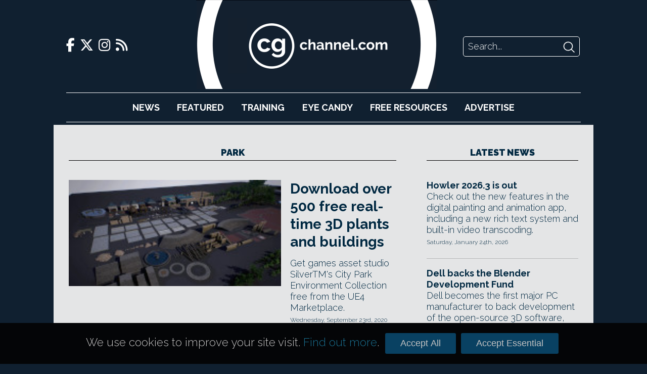

--- FILE ---
content_type: text/html; charset=UTF-8
request_url: https://www.cgchannel.com/tag/park/
body_size: 20775
content:
<!DOCTYPE html>
<html lang="en-US">

	<head>
		<meta http-equiv="Content-Type" content="text/html; charset=UTF-8" />
		<meta name="viewport" content="width=device-width,initial-scale=1" />

		<title>park | CG Channel</title>

		<!-- Google Analytics -->
		<script async src="https://www.googletagmanager.com/gtag/js?id=UA-42660818-1"></script>
		<script>
			window.dataLayer = window.dataLayer || [];
			function gtag(){dataLayer.push(arguments);}
			gtag('js', new Date());
			gtag('config', 'UA-42660818-1');
		</script>

		<script type="text/javascript" src="https://adserver.cgchannel.com/delivery/spcjs.php?id=1"></script>

		<!-- Facebook Stuff -->
					<meta property="og:title" content="CG Channel" />
			<meta property="og:description" content="CG Channel is an online destination for entertainment artists. Our mission is to inform, inspire and empower our viewers. " />
			<meta property="og:image" content="http://www.cgchannel.com/wp-content/themes/bebop3/facebook_thumb.jpg" />
			<meta property="og:url" content="http://www.cgchannel.com" />
			<meta name="title" content="CG Channel" />
			<link rel="image_src" href="http://www.cgchannel.com/wp-content/themes/bebop3/facebook_thumb.jpg" />
				<!-- //Facebook Stuff-->

		<link rel="stylesheet" href="/wp-content/themes/bebop3/style.css" type="text/css" media="screen" />
		<link rel="pingback" href="https://www.cgchannel.com/xmlrpc.php" />
		<link rel="alternate" type="application/rss+xml" title="CG Channel RSS Feed" href="https://www.cgchannel.com/feed/" />
		<link rel="alternate" type="application/atom+xml" title="CG Channel Atom Feed" href="https://www.cgchannel.com/feed/atom/" />

		<!-- Wordpress headers -->
		
<!-- All in One SEO Pack 2.3.12.5 by Michael Torbert of Semper Fi Web Design[192,217] -->
<meta name="keywords"  content="4k material,broadleaved tree,building,city park environment collection,deciduous tree,download,epic games,free,games asset,games model,grass,level of detal,lod,park,paving,plant,real time,silvertm,system requirements,temperate vegetation,texture map,tree,ue4,unreal engine" />

<link rel="canonical" href="https://www.cgchannel.com/tag/park/" />
<!-- /all in one seo pack -->
<link rel='dns-prefetch' href='//s.w.org' />
<link rel="alternate" type="application/rss+xml" title="CG Channel &raquo; park Tag Feed" href="https://www.cgchannel.com/tag/park/feed/" />
		<script type="text/javascript">
			window._wpemojiSettings = {"baseUrl":"https:\/\/s.w.org\/images\/core\/emoji\/2.2.1\/72x72\/","ext":".png","svgUrl":"https:\/\/s.w.org\/images\/core\/emoji\/2.2.1\/svg\/","svgExt":".svg","source":{"concatemoji":"https:\/\/www.cgchannel.com\/wp-includes\/js\/wp-emoji-release.min.js?ver=4.7.5"}};
			!function(a,b,c){function d(a){var b,c,d,e,f=String.fromCharCode;if(!k||!k.fillText)return!1;switch(k.clearRect(0,0,j.width,j.height),k.textBaseline="top",k.font="600 32px Arial",a){case"flag":return k.fillText(f(55356,56826,55356,56819),0,0),!(j.toDataURL().length<3e3)&&(k.clearRect(0,0,j.width,j.height),k.fillText(f(55356,57331,65039,8205,55356,57096),0,0),b=j.toDataURL(),k.clearRect(0,0,j.width,j.height),k.fillText(f(55356,57331,55356,57096),0,0),c=j.toDataURL(),b!==c);case"emoji4":return k.fillText(f(55357,56425,55356,57341,8205,55357,56507),0,0),d=j.toDataURL(),k.clearRect(0,0,j.width,j.height),k.fillText(f(55357,56425,55356,57341,55357,56507),0,0),e=j.toDataURL(),d!==e}return!1}function e(a){var c=b.createElement("script");c.src=a,c.defer=c.type="text/javascript",b.getElementsByTagName("head")[0].appendChild(c)}var f,g,h,i,j=b.createElement("canvas"),k=j.getContext&&j.getContext("2d");for(i=Array("flag","emoji4"),c.supports={everything:!0,everythingExceptFlag:!0},h=0;h<i.length;h++)c.supports[i[h]]=d(i[h]),c.supports.everything=c.supports.everything&&c.supports[i[h]],"flag"!==i[h]&&(c.supports.everythingExceptFlag=c.supports.everythingExceptFlag&&c.supports[i[h]]);c.supports.everythingExceptFlag=c.supports.everythingExceptFlag&&!c.supports.flag,c.DOMReady=!1,c.readyCallback=function(){c.DOMReady=!0},c.supports.everything||(g=function(){c.readyCallback()},b.addEventListener?(b.addEventListener("DOMContentLoaded",g,!1),a.addEventListener("load",g,!1)):(a.attachEvent("onload",g),b.attachEvent("onreadystatechange",function(){"complete"===b.readyState&&c.readyCallback()})),f=c.source||{},f.concatemoji?e(f.concatemoji):f.wpemoji&&f.twemoji&&(e(f.twemoji),e(f.wpemoji)))}(window,document,window._wpemojiSettings);
		</script>
		<style type="text/css">
img.wp-smiley,
img.emoji {
	display: inline !important;
	border: none !important;
	box-shadow: none !important;
	height: 1em !important;
	width: 1em !important;
	margin: 0 .07em !important;
	vertical-align: -0.1em !important;
	background: none !important;
	padding: 0 !important;
}
</style>
<link rel='https://api.w.org/' href='https://www.cgchannel.com/wp-json/' />
<link rel="EditURI" type="application/rsd+xml" title="RSD" href="https://www.cgchannel.com/xmlrpc.php?rsd" />
<link rel="wlwmanifest" type="application/wlwmanifest+xml" href="https://www.cgchannel.com/wp-includes/wlwmanifest.xml" /> 
<meta name="generator" content="WordPress 4.7.5" />

		<script type='text/javascript' src='/wp-content/plugins/jwplayer/swfobject.js'></script>

		<link rel="shortcut icon" href="/wp-content/themes/bebop3/favicon.ico" type="image/x-icon">

		
		<link rel="stylesheet" href="/build/legacy.60bd8556.css?_t=20230410T1806" />
		<link rel="stylesheet" href="/build/app.29b822ac.css?_t=20230410T1806" />

		<link rel="preconnect" href="https://fonts.googleapis.com" />
		<link rel="preconnect" href="https://fonts.gstatic.com" crossorigin />
		<link href="https://fonts.googleapis.com/css2?family=Raleway:wght@300;700;900&display=swap" rel="stylesheet" />

		<link href="/wp-content/themes/bebop3/fontawesome/css/fontawesome.css" rel="stylesheet">
		<link href="/wp-content/themes/bebop3/fontawesome/css/brands.css" rel="stylesheet">
		<link href="/wp-content/themes/bebop3/fontawesome/css/solid.css" rel="stylesheet">

		<script>
			function toggleNavigation() {
				var navigation = document.getElementById("navigation");

				if (navigation.style.display === "block") {
					navigation.style.display = "none";
				} else {
					navigation.style.display = "block";
				}
			}
		</script>
	</head>

	<!-- Body Start -->
	<body class="archive tag tag-park tag-24542">
		<script type="text/javascript">OA_show(11);</script>

<!-- <script>
    document.getElementById('ad-background').children('iframe')[0].removeAttr('style');
</script> -->

		<div class="header">
			<div class="header-top">
				<div class="social-links">
    <a href="https://www.facebook.com/cgchannel/">
        <i class="fab fa-facebook-f"></i>
    </a>

    <a href="https://twitter.com/theCGchannel">
        <i class="fab fa-x-twitter"></i>
    </a>

    <a href="https://www.instagram.com/thecgchannel/">
        <i class="fab fa-instagram"></i>
    </a>

    <a href="http://feeds2.feedburner.com/cgchannel/nHpU">
        <i class="fas fa-rss"></i>
    </a>
</div>

				<div class="header-menu">
					<a href="javascript:void(0);" class="nav-opener icon" onclick="toggleNavigation()">
						<i class="fa fa-solid fa-bars"></i>
					</a>
				</div>

				<div class="site-logo">
					<a href="/"></a>
				</div>

				<div class="site-logo-desktop">
					<a href="/">
						<img src="/wp-content/themes/bebop3/images/logo-desktop.png" height="176" />
					</a>
				</div>

				<div class="header-search">
    <form action="/" method="GET">
        <input class="search-input" name="s" placeholder="Search..." />
        <input class="search-submit" type="image" src="[data-uri]" />
    </form>
</div>
			</div>

			<div id="navigation" class="nav">
				<ul>
					<li><a href="/category/news">News</a></li>
					<li><a href="/category/features">Featured</a></li>
					<li><a href="/category/training">Training</a></li>
					<li><a href="/category/eye-candy/">Eye&nbsp;Candy</a></li>
					<li><a href="/category/free-resources/">Free&nbsp;Resources</a></li>
					<li><a href="/advertise/">Advertise</a></li>
				</ul>

				<div class="social-links">
    <a href="https://www.facebook.com/cgchannel/">
        <i class="fab fa-facebook-f"></i>
    </a>

    <a href="https://twitter.com/theCGchannel">
        <i class="fab fa-x-twitter"></i>
    </a>

    <a href="https://www.instagram.com/thecgchannel/">
        <i class="fab fa-instagram"></i>
    </a>

    <a href="http://feeds2.feedburner.com/cgchannel/nHpU">
        <i class="fas fa-rss"></i>
    </a>
</div>
				<div class="header-search">
    <form action="/" method="GET">
        <input class="search-input" name="s" placeholder="Search..." />
        <input class="search-submit" type="image" src="[data-uri]" />
    </form>
</div>
			</div>
		</div>

		<script type="text/javascript"><!--// <![CDATA[
    OA_show(5);
// ]]> --></script><noscript><a target="_blank" href="https://adserver.cgchannel.com/delivery/ck.php?n=cd523c5"><img border="0" alt="" src="https://adserver.cgchannel.com/delivery/avw.php?zoneid=6&amp;n=cd523c5" /></a></noscript>

<link rel="stylesheet" href="/build/archive.b39f9c12.css?_t=20230410T1806" />

<!-- Container -->
<div class="container archive">
	<main>
		<h2 class="decorative">park</h2>

		<div class="archive-featured">
			<article class="boxout boxout-large">
            <div class="boxout-image">
            <a href="/2020/09/download-over-500-free-3d-plants-and-buildings/">
                <img src="https://www.cgchannel.com/wp-content/uploads/2020/09/200923_SilverTMFreeDigitalNatureAssets_b.jpg" />
            </a>
        </div>
    
    
    <div class="boxout-details">
        <a class="boxout-headline" href="/2020/09/download-over-500-free-3d-plants-and-buildings/">Download over 500 free real-time 3D plants and buildings</a>

        <p class="boxout-summary">Get games asset studio SilverTM's City Park Environment Collection free from the UE4 Marketplace.</p>

                    <p class="boxout-date">Wednesday, September 23rd, 2020</p>
            </div>
</article>
		</div>

		<div class="archive-grid">
					</div>

		<div class="archive-list">
			<!-- ADVERTISING -->

			<script type="text/javascript"><!--// <![CDATA[
    OA_show(9);
// ]]> --></script><noscript><a target="_blank" href="https://adserver.cgchannel.com/delivery/ck.php?n=54fe8b5"><img border="0" alt="" src="https://adserver.cgchannel.com/delivery/avw.php?zoneid=7&amp;n=54fe8b5" /></a></noscript>


			<div class="archive-list-articles">
				
			</div>

			<div class="archive-navigation">
							</div>
		</div>
	</main>

    <div class="sidebar">
		<!-- ADVERTISING -->

		<script type="text/javascript"><!--// <![CDATA[
    OA_show(2);
// ]]> --></script><noscript><a target="_blank" href="https://adserver.cgchannel.com/delivery/ck.php?n=54fe8b5"><img border="0" alt="" src="https://adserver.cgchannel.com/delivery/avw.php?zoneid=7&amp;n=54fe8b5" /></a></noscript>

		<!-- LATEST NEWS OR FEATURES -->

<aside class="news">
	
	<a href="/category/news"><h2 class="decorative">Latest News</h2></a>

	<article class="boxout boxout-regular">
    
    
    <div class="boxout-details">
        <a class="boxout-headline" href="/2026/01/howler-2026-is-out/">Howler 2026.3 is out</a>

        <p class="boxout-summary">Check out the new features in the digital painting and animation app, including a new rich text system and built-in video transcoding.</p>

                    <p class="boxout-date">Saturday, January 24th, 2026</p>
            </div>
</article>
<article class="boxout boxout-regular">
    
    
    <div class="boxout-details">
        <a class="boxout-headline" href="/2026/01/dell-backs-the-blender-development-fund/">Dell backs the Blender Development Fund</a>

        <p class="boxout-summary">Dell becomes the first major PC manufacturer to back development of the open-source 3D software, contributing €30,000/year.</p>

                    <p class="boxout-date">Friday, January 23rd, 2026</p>
            </div>
</article>
<article class="boxout boxout-regular">
    
    
    <div class="boxout-details">
        <a class="boxout-headline" href="/2026/01/pulldownit-6-5-for-maya-gets-new-non-destructive-workflow/">Pulldownit 6.5 for Maya gets neat new non-destructive workflow</a>

        <p class="boxout-summary">Thinkinetic's destruction plugin now lets users update the geometry or shatter pattern of the object being broken after a sim has been run.</p>

                    <p class="boxout-date">Thursday, January 22nd, 2026</p>
            </div>
</article>
<article class="boxout boxout-regular">
    
    
    <div class="boxout-details">
        <a class="boxout-headline" href="/2026/01/try-new-houdini-gpu-liquid-solver-paradigm-free-in-open-beta/">Try new Houdini GPU liquid solver Paradigm free in open beta</a>

        <p class="boxout-summary">Check out the promising new GPU-accelerated sparse liquid solver from Theory Accelerated, creator of the popular Axiom fluid solver.</p>

                    <p class="boxout-date">Wednesday, January 21st, 2026</p>
            </div>
</article>
<article class="boxout boxout-regular">
    
    
    <div class="boxout-details">
        <a class="boxout-headline" href="/2026/01/storm-hydrofx-1-0-is-a-gpu-based-standalone-flip-fluid-simulator/">Storm HydroFX 1.0 is a GPU-based standalone FLIP fluid simulator</a>

        <p class="boxout-summary">Now production-ready: neat new tool creates VFX-quality fluid simulations for export to CG software in USD or Alembic format.</p>

                    <p class="boxout-date">Wednesday, January 21st, 2026</p>
            </div>
</article>
<article class="boxout boxout-regular">
    
    
    <div class="boxout-details">
        <a class="boxout-headline" href="/2026/01/adobe-releases-after-effects-26-0-with-native-substance-support/">Adobe releases After Effects 26.0 with native Substance support</a>

        <p class="boxout-summary">Check out the new features for CG, VFX and motion graphics artists in the latest major update to Adobe's compositing software.</p>

                    <p class="boxout-date">Wednesday, January 21st, 2026</p>
            </div>
</article>

	<h4 class="decorative"><a href="/category/news">More News</a></h4>

	<a class="boxout-headline" href="/2026/01/check-out-free-material-authoring-software-material-maker-1-5/">Check out free material authoring software Material Maker 1.5</a>
<a class="boxout-headline" href="/2026/01/teya-conceptors-free-version-just-got-a-lot-more-like-the-pro-edition/">Teya Conceptor's free version just got a lot more like the Pro edition</a>
<a class="boxout-headline" href="/2026/01/uvpackmaster-4-for-blender-is-out/">UVPackmaster 4 for Blender is out</a>
<a class="boxout-headline" href="/2026/01/vjaceslav-tissen-releases-simply-cloth-studio-2-0-for-blender/">Vjaceslav Tissen releases Simply Cloth Studio 2.0 for Blender</a>
<a class="boxout-headline" href="/2026/01/tutorial-simulating-crowds-with-golaem-maya/">Tutorial: Simulating Crowds with Golaem & Maya</a>
<a class="boxout-headline" href="/2026/01/check-out-real-time-blender-water-simulation-add-on-dynamic-flow/">Check out real-time Blender water simulation add-on Dynamic Flow</a>
<a class="boxout-headline" href="/2026/01/lightmap-adds-lumi-curve-to-hdr-light-studio-9/">Lightmap releases HDR Light Studio 9.3</a>
<a class="boxout-headline" href="/2026/01/dimension-5-launches-d5-render-3-0-and-d5-lite/">Dimension 5 launches D5 Render 3.0 and D5 Lite</a>
<a class="boxout-headline" href="/2026/01/maxon-announces-more-details-of-digital-twin/">Maxon announces more details of Digital Twin</a>
<a class="boxout-headline" href="/2026/01/reallusion-switches-up-iclone-and-character-creator-licensing/">Reallusion switches up iClone and Character Creator licensing</a>
<a class="boxout-headline" href="/2026/01/tutorial-master-vellum-hair-simulation-in-houdini/">Tutorial: master Vellum hair simulation in Houdini</a>
<a class="boxout-headline" href="/2026/01/maxon-faces-online-criticism-over-new-generative-ai-tool/">Maxon faces online criticism over new generative AI tool</a>

	<a href="/category/news" class="homepage-older-posts">Older Posts</a>
</aside>
	</div>
</div>

	<!-- Footer -->
	<div class="site-footer">
		<div class="site-footer-inner">
			<div class="site-footer-info">
				<div class="site-logo">
					<a href="/"></a>
				</div>

				<p>CG Channel is part of the Gnomon group of companies</p>

				<a class="site-footer-school" href="http://gnomonschool.com" title="Gnomon School"></a>
				<a class="site-footer-workshop" href="http://thegnomonworkshop.com" title="Gnomon Workshop"></a>
			</div>

			<div class="site-footer-bottom">
				<ul class="site-footer-links">
					<li><a href="/about/">About</a></li>
					<li><a href="/contact">Contact</a></li>
					<li><a href="/advertise">Advertise</a></li>
					<li><a href="/privacy">Privacy</a></li>
				</ul>

				<div class="social-links">
    <a href="https://www.facebook.com/cgchannel/">
        <i class="fab fa-facebook-f"></i>
    </a>

    <a href="https://twitter.com/theCGchannel">
        <i class="fab fa-x-twitter"></i>
    </a>

    <a href="https://www.instagram.com/thecgchannel/">
        <i class="fab fa-instagram"></i>
    </a>

    <a href="http://feeds2.feedburner.com/cgchannel/nHpU">
        <i class="fas fa-rss"></i>
    </a>
</div>
			</div>
		</div>
	</div>

	<script type='text/javascript' src='https://www.cgchannel.com/wp-includes/js/wp-embed.min.js?ver=4.7.5'></script>
	</body>

	<div class="cookie-consent-container">
		<div class="cookie-consent">
			<p>We use cookies to improve your site visit. <a href="/privacy">Find out more</a>.</p>

			<button class="cookie-consent-all">Accept All</button>
			<button class="cookie-consent-essential">Accept Essential</button>
		</div>
	</div>

	<style>
		.cookie-consent-container {
			background: url('/wp-content/themes/bebop3/images/header/header-repeat.jpg');
			position: fixed;
			bottom: 0;
			width: 100%;
			z-index: 2;
		}

		.cookie-consent {
			align-items: baseline;
			color: #fff;
			display: flex;
			font-size: 125%;
			margin: 20px auto;
			width: 940px;
		}

		.cookie-consent p {
			color: rgb(196, 195, 195);
			flex-grow: 1;
			font-size: 100%;
		}

		.cookie-consent a {
			color: rgb(26, 112, 144);
		}

		.cookie-consent-all, .cookie-consent-essential {
			background: #094162;
			border: none;
			border-radius: 3px;
			color: rgb(196, 195, 195);
			cursor: pointer;
			font-family: proxima_nova_rgregular, Arial, Helvetica, sans-serif;
			font-size: 18px;
			margin: 0 5px;
			padding: 10px 30px;
		}

		@media (max-width: 1024px) {
			.cookie-consent-container {
				display: none;
			}
		}
	</style>

	<script>
		function isCookieConsentSet() {
			return document.cookie.split(';').some((item) => item.trim().startsWith('cookie_consent='));
		}

		function getCookieConsent() {
			return document.cookie.split('; ').find(row => row.startsWith('cookie_consent=')).split('=')[1];
		}

		function enableAnalyticsConsent() {
			// Allow Google Analytics to add cookies
			gtag('consent', 'update', {
				'ad_storage': 'granted',
				'analytics_storage': 'granted'
			});
		}

		document.addEventListener('DOMContentLoaded', function () {
			if (isCookieConsentSet()) {
				document.querySelector('.cookie-consent-container').style.display = 'none';

				if (getCookieConsent() === 'all') {
					enableAnalyticsConsent();
				}
			}

			document.querySelector('.cookie-consent-all').addEventListener('click', function () {
				enableAnalyticsConsent();

				// Write consent cookie for preferences
				document.cookie = 'cookie_consent=all'

				// Hide the banner
				document.querySelector('.cookie-consent-container').style.display = 'none';
			});

			document.querySelector('.cookie-consent-essential').addEventListener('click', function () {
				// Write consent cookie for preferences
				document.cookie = 'cookie_consent=essential'

				// Hide the banner
				document.querySelector('.cookie-consent-container').style.disaply = 'none';
			});
		});
	</script>
</html>
